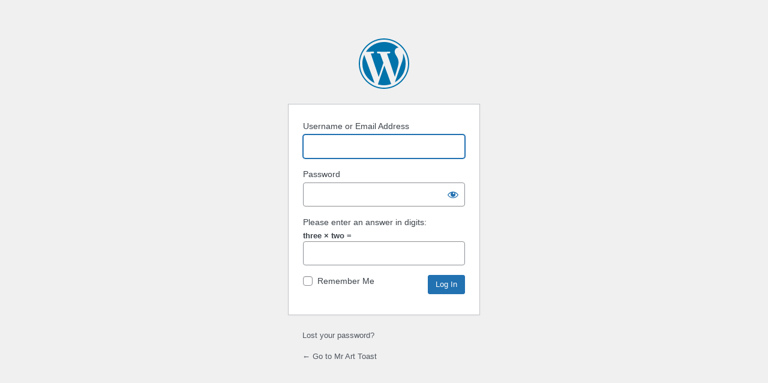

--- FILE ---
content_type: text/html; charset=UTF-8
request_url: https://prendergast.net/?pren&redirect_to=https%3A%2F%2Fprendergast.net%2F%3Fp%3D1871
body_size: 1808
content:
<!DOCTYPE html>
	<html lang="en-US">
	<head>
	<meta http-equiv="Content-Type" content="text/html; charset=UTF-8" />
	<title>Log In &lsaquo; Mr Art Toast &#8212; WordPress</title>
	<meta name='robots' content='max-image-preview:large, noindex, noarchive' />
<link rel='dns-prefetch' href='//s.w.org' />
<link rel='stylesheet' id='dashicons-css'  href='https://prendergast.net/wp-includes/css/dashicons.min.css?ver=6.0.11' media='all' />
<link rel='stylesheet' id='buttons-css'  href='https://prendergast.net/wp-includes/css/buttons.min.css?ver=6.0.11' media='all' />
<link rel='stylesheet' id='forms-css'  href='https://prendergast.net/wp-admin/css/forms.min.css?ver=6.0.11' media='all' />
<link rel='stylesheet' id='l10n-css'  href='https://prendergast.net/wp-admin/css/l10n.min.css?ver=6.0.11' media='all' />
<link rel='stylesheet' id='login-css'  href='https://prendergast.net/wp-admin/css/login.min.css?ver=6.0.11' media='all' />
	<meta name='referrer' content='strict-origin-when-cross-origin' />
		<meta name="viewport" content="width=device-width" />
		</head>
	<body class="login no-js login-action- wp-core-ui  locale-en-us">
	<script type="text/javascript">
		document.body.className = document.body.className.replace('no-js','js');
	</script>
		<div id="login">
		<h1><a href="https://wordpress.org/">Powered by WordPress</a></h1>
	
		<form name="loginform" id="loginform" action="https://prendergast.net/?pren" method="post">
			<p>
				<label for="user_login">Username or Email Address</label>
				<input type="text" name="log" id="user_login" class="input" value="" size="20" autocapitalize="off" />
			</p>

			<div class="user-pass-wrap">
				<label for="user_pass">Password</label>
				<div class="wp-pwd">
					<input type="password" name="pwd" id="user_pass" class="input password-input" value="" size="20" />
					<button type="button" class="button button-secondary wp-hide-pw hide-if-no-js" data-toggle="0" aria-label="Show password">
						<span class="dashicons dashicons-visibility" aria-hidden="true"></span>
					</button>
				</div>
			</div>
			<p class="aiowps-captcha"><label for="aiowps-captcha-answer">Please enter an answer in digits:</label><div class="aiowps-captcha-equation"><strong>three &#215; two = <input type="hidden" name="aiowps-captcha-string-info" id="aiowps-captcha-string-info" value="11vijpj7mt" /><input type="hidden" name="aiowps-captcha-temp-string" id="aiowps-captcha-temp-string" value="1768251059" /><input type="text" size="2" id="aiowps-captcha-answer" name="aiowps-captcha-answer" value="" autocomplete="off" /></strong></div></p>			<p class="forgetmenot"><input name="rememberme" type="checkbox" id="rememberme" value="forever"  /> <label for="rememberme">Remember Me</label></p>
			<p class="submit">
				<input type="submit" name="wp-submit" id="wp-submit" class="button button-primary button-large" value="Log In" />
									<input type="hidden" name="redirect_to" value="https://prendergast.net/?p=1871" />
									<input type="hidden" name="testcookie" value="1" />
			</p>
		</form>

					<p id="nav">
								<a href="https://prendergast.net/?pren&#038;action=lostpassword">Lost your password?</a>
			</p>
					<script type="text/javascript">
			function wp_attempt_focus() {setTimeout(function() {try {d = document.getElementById("user_login");d.focus(); d.select();} catch(er) {}}, 200);}
wp_attempt_focus();
if (typeof wpOnload === 'function') { wpOnload() }		</script>
				<p id="backtoblog"><a href="https://prendergast.net/">
		&larr; Go to Mr Art Toast		</a></p>
			</div>
	<script src='https://prendergast.net/wp-includes/js/jquery/jquery.min.js?ver=3.6.0' id='jquery-core-js'></script>
<script src='https://prendergast.net/wp-includes/js/jquery/jquery-migrate.min.js?ver=3.3.2' id='jquery-migrate-js'></script>
<script id='zxcvbn-async-js-extra'>
var _zxcvbnSettings = {"src":"https:\/\/prendergast.net\/wp-includes\/js\/zxcvbn.min.js"};
</script>
<script src='https://prendergast.net/wp-includes/js/zxcvbn-async.min.js?ver=1.0' id='zxcvbn-async-js'></script>
<script src='https://prendergast.net/wp-includes/js/dist/vendor/regenerator-runtime.min.js?ver=0.13.9' id='regenerator-runtime-js'></script>
<script src='https://prendergast.net/wp-includes/js/dist/vendor/wp-polyfill.min.js?ver=3.15.0' id='wp-polyfill-js'></script>
<script src='https://prendergast.net/wp-includes/js/dist/hooks.min.js?ver=c6d64f2cb8f5c6bb49caca37f8828ce3' id='wp-hooks-js'></script>
<script src='https://prendergast.net/wp-includes/js/dist/i18n.min.js?ver=ebee46757c6a411e38fd079a7ac71d94' id='wp-i18n-js'></script>
<script id='wp-i18n-js-after'>
wp.i18n.setLocaleData( { 'text direction\u0004ltr': [ 'ltr' ] } );
</script>
<script id='password-strength-meter-js-extra'>
var pwsL10n = {"unknown":"Password strength unknown","short":"Very weak","bad":"Weak","good":"Medium","strong":"Strong","mismatch":"Mismatch"};
</script>
<script src='https://prendergast.net/wp-admin/js/password-strength-meter.min.js?ver=6.0.11' id='password-strength-meter-js'></script>
<script src='https://prendergast.net/wp-includes/js/underscore.min.js?ver=1.13.3' id='underscore-js'></script>
<script id='wp-util-js-extra'>
var _wpUtilSettings = {"ajax":{"url":"\/wp-admin\/admin-ajax.php"}};
</script>
<script src='https://prendergast.net/wp-includes/js/wp-util.min.js?ver=6.0.11' id='wp-util-js'></script>
<script id='user-profile-js-extra'>
var userProfileL10n = {"user_id":"0","nonce":"24ddfb7ce6"};
</script>
<script src='https://prendergast.net/wp-admin/js/user-profile.min.js?ver=6.0.11' id='user-profile-js'></script>
	<div class="clear"></div>
	</body>
	</html>
	